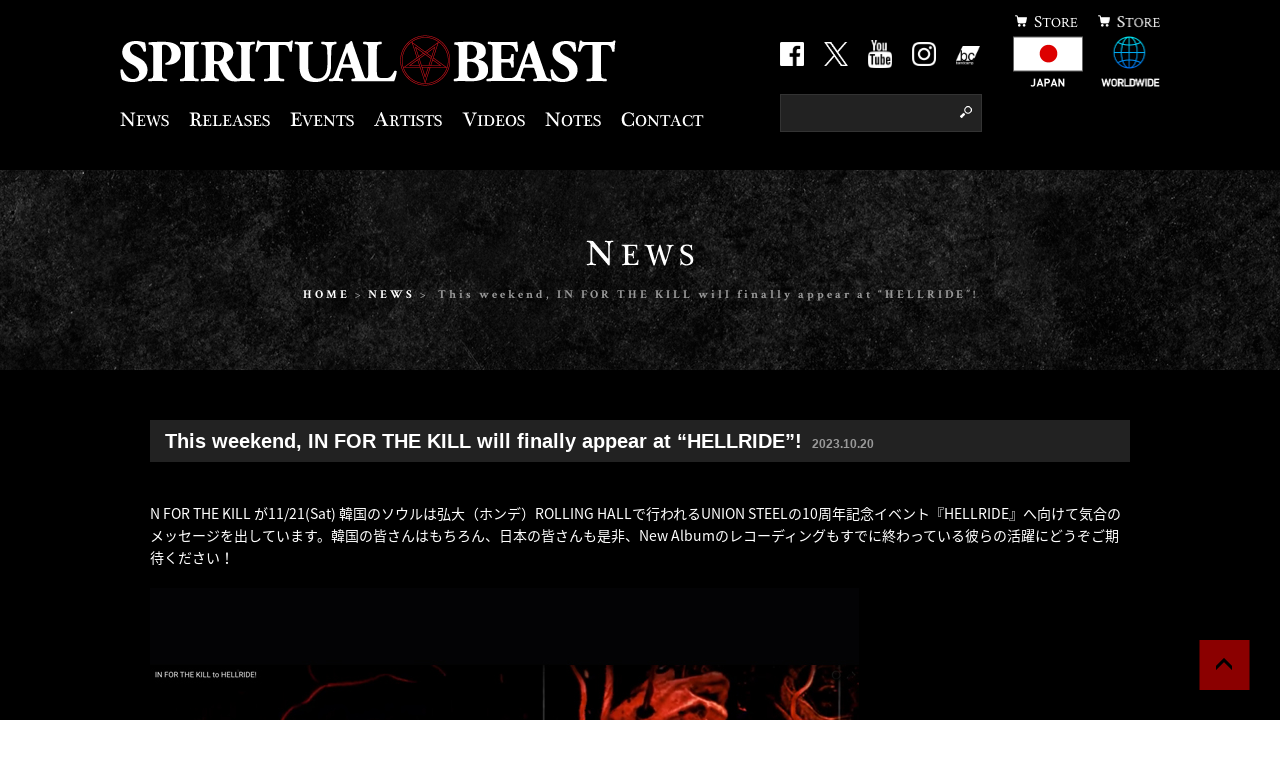

--- FILE ---
content_type: text/css
request_url: https://spiritual-beast.com/wp/wp-content/themes/spiritualbeast/style.css?ver=4.7.29
body_size: 11852
content:
/*
Template:twentyseventeen
Theme Name:spiritualbeast
*/


@charset "utf-8";

/* ////////////////////////////////////////////
 *                 RESET
 * //////////////////////////////////////////// */

/*
YUI 3.4.1 (build 4118)
Copyright 2011 Yahoo! Inc. All rights reserved.
Licensed under the BSD License.
http://yuilibrary.com/license/
*/
html{color:#000;background:#FFF}body,div,dl,dt,dd,ul,ol,li,h1,h2,h3,h4,h5,h6,pre,code,form,fieldset,legend,input,textarea,p,blockquote,th,td{margin:0;padding:0}fieldset,img{border:0}address,caption,cite,code,dfn,em,strong,th,var{font-style:normal;font-weight:normal}ol,ul{list-style:none}caption,th{text-align:left}h1,h2,h3,h4,h5,h6{font-size:100%;font-weight:normal}q:before,q:after{content:''}abbr,acronym{border:0;font-variant:normal}sup{vertical-align:text-top}sub{vertical-align:text-bottom}input,textarea,select{font-family:inherit;font-size:inherit;font-weight:inherit}input,textarea,select{*font-size:100%}legend{color:#000}

/*
YUI 3.4.1 (build 4118)
Copyright 2011 Yahoo! Inc. All rights reserved.
Licensed under the BSD License.
http://yuilibrary.com/license/
*/
body{font:14px/1.231 arial,helvetica,clean,sans-serif;*font-size:small;*font:x-small}select,input,button,textarea{font:99% arial,helvetica,clean,sans-serif}table{font-size:inherit;font:100%}pre,code,kbd,samp,tt{font-family:monospace;*font-size:108%;line-height:100%}

img{vertical-align: bottom;}
strong{font-weight: bold;}
#header table,#sidebar table,#footer table,#shop-other table{border-collapse:collapse;border-spacing:0}
#shop-other table{width:100%;}

/* ////////////////////////////////////////////
 *                 BASE & LAYOUT
 * //////////////////////////////////////////// */

/* clearfix
------------------------------------------*/
.clear{ clear: both; }
.clearfix{ zoom: 1; }
.clearfix:after{ content: ""; display: table; clear: both; }

/* base
------------------------------------------*/
body,th,td,h1,h2,h3,h4,h5,h6,table,td,th{
    color: #000;	
	font-family: "Avenir", "Open Sans", "Helvetica Neue", "Helvetica", "Arial", "Verdana", "Roboto", "游ゴシック", "Yu Gothic", "游ゴシック体", "YuGothic", "ヒラギノ角ゴ Pro W3", "Hiragino Kaku Gothic Pro", "Meiryo UI", "メイリオ", "Meiryo", "ＭＳ Ｐゴシック", "MS PGothic", sans-serif;
    line-height: 1.6;
}
a{ color: #c00; text-decoration: none; }
a:hover{ color: #c00; text-decoration: underline; }
a:hover.alpha img{ filter: alpha(opacity=60); -moz-opacity: 0.60; opacity: 0.60; }
.alpha input:hover{ filter: alpha(opacity=60); -moz-opacity: 0.60; opacity: 0.60; }

a img, a:hover img{
	-webkit-transition: 0.2s ease-in-out;
	   -moz-transition: 0.2s ease-in-out;
		 -o-transition: 0.2s ease-in-out;
			transition: 0.2s ease-in-out;
}

*{ outline: none; }

#breadcrumb,
.copyright,
.main-releases li,
.releases-list li,
.category-artists .entry-title,
.artist-once h3,
.videos-list li h2,
#current h1,
#former h1,
#worldwide h1,
.category-current .entry-title,
.category-former .entry-title,
.category-worldwide .entry-title,
.contact-info p{
	font-family: 'Crimson Text', serif;
}

/*.logo a:hover img, #sidebar a:hover img, #main a:hover img{ filter:alpha(opacity=75); -moz-opacity:0.75; opacity:0.75; }*/

/* IE6 message */
.ie6-message{ padding: 10px 0; width: 100%; text-align: center; background: #feefda; border: #f7941d 1px solid; }
.ie6-message a{ color: #00f; }

/* general class
------------------------------------------*/

/* frame
------------------------------------------*/

body{	
	color:#fff;
	background:#000 url(/wp/img/page-title-bg.png) repeat-x center 170px;
	font-family: "Noto Sans Japanese";
}

body.home{	
	background:#000;
}
.page-id-55 .wrap{
	background: url(/wp/img/contact-title.png) no-repeat center 70px;	
}
.category-artists .wrap,
.category-current .wrap,
.category-former .wrap,
.category-worldwide .wrap,
#artists .wrap,
#current .wrap,
#former .wrap,
#worldwide .wrap{
	background: url(/wp/img/artists-title.png) no-repeat center 70px;	
}
.category-events .wrap,
#events .wrap{
	background: url(/wp/img/events-title.png) no-repeat center 70px;	
}
.category-news .wrap,
#news .wrap{
	background: url(/wp/img/news-title.png) no-repeat center 70px;	
}
.category-releases .wrap,
#releases .wrap{
	background: url(/wp/img/releases-title.png) no-repeat center 70px;	
}
.category-videos .wrap,
#videos .wrap{
	background: url(/wp/img/video-title.png) no-repeat center 70px;	
}
.category-notes .wrap,
#notes .wrap{
	background: url(/wp/img/notes-title.png) no-repeat center 70px;	
}
.search .wrap{
	background: url(/wp/img/search-title.png) no-repeat center 70px;
	padding:250px 0 0 0;
}
.home .wrap{
	width: 100%;
}
.wrap{
	margin: 0 auto;
	width: 980px;
}
#header{
	width:1040px;
	margin:0 auto;
	height:170px;
	position:relative;
}

#header h1 {
	position:absolute;
	top:35px;
	left:0;
}
.main-nav {
	position:absolute;
	top:105px;
	left:0;
}
.main-nav li{
	float:left;
	margin:0 20px 0 0;
}
#header .cart-nav {
	position:absolute;
	top:15px;
	right:0;
}
#header .cart-nav li{
	float:left;
	margin:0 0 0 15px;
}
.cart-nav li img{
	max-height:72px;
}
#header .linkbanner {
	width:220px;
	position:absolute;
	top:40px;
	left:650px;
	display: flex;
	align-items: center;
	justify-content: space-between;
}
#header .linkbanner li{
	width: 25px;
	margin:0 10px;
}
#header .linkbanner img{
	width:100%;
}
.header-trans {
	position:absolute;
	top:105px;
	right:0;
}
.input-group {
	width:200px;
	height:36px;
	border:1px solid #333;
	background:#222;
	float:right;
	margin:94px 178px 0 0;
	position:relative;
}
.input-group .form-control{
	background:transparent;
	border:0;
	color:#fff;
	line-height:36px;
	width:175px;
	margin:0 0 0 5px;
}
.input-group .input-group-btn{
	position:absolute;
	top:6px;
	right:9px;
}
#main {
	width:980px;
	margin:0 auto;
	position:relative;
}
.main-image {
	background:url(/wp/img/bg.png) center 0;
	overflow:hidden;
}
.main-image-inner{
	width:980px;
	margin:0 auto;
	position:relative;
}
.main-image-body {
	width:1280px;
	overflow:hidden;
	margin:0 0 0 -150px;
}

.main-image-inner .bx-prev,
.main-image-inner .bx-next {position:absolute;z-index:1000;top:250px;width:50px;height:50px;color:transparent;}
.main-image-inner .bx-prev:hover,
.main-image-inner .bx-next:hover {color:transparent}
.main-image-inner .bx-prev {left:-175px; background:url(/wp/img/slideshow-prev.png) no-repeat center top}
.main-image-inner .bx-next {right:-175px; background:url(/wp/img/slideshow-next.png) no-repeat center top}

.main-video {
	overflow:hidden;
	padding:0 0 100px 0;
}
.main-video li img{
	width: 320px;
	height: 180px;
	object-fit: cover;
}
.main-videos-btn{
	width:980px;
	overflow:hidden;
	text-align:center;
	margin:0 auto;	
	padding:50px 0 50px;
}
.main-video h2,
.main-releases h2,
.main-info h2{
	padding:50px 0;
	text-align:center;
}
.main-releases {
	text-align:center;
	background:url(/wp/img/bg.png) center 0;
}
.main-releases-inner,
.main-info{
	width:980px;
	margin:0 auto;
	overflow:hidden;
}
.main-releases ul,
.releases-list ul{
	overflow:hidden;
	margin:0 0 0 0;
}
.main-releases li,
.releases-list li{
	width:140px;
	float:left;
	margin:0 28px 40px 0;
	text-align:center;
	font-size:16px;
	line-height:14px;
}

.main-releases li:nth-child(6n),
.releases-list li:nth-child(6n){
	margin:0 0 28px 0;
}

.main-releases li .img-wrap,
.releases-list li .img-wrap{
	display: block;
	width:140px;
	height: 140px;
	margin:0 0 15px;
	text-align: center;
	overflow: hidden;
}

.main-releases li span
.releases-list li span,
.main-info li span{
}

.main-releases li span.album,
.releases-list li span.album,
.main-info li span.album{
	display:inline-block;
	padding:10px 0;
	font-size:14px;
}

.main-releases li span.code,
.releases-list li span.code,
.main-info li span.code{
	font-size:12px;
}

.main-releases li span.date,
.releases-list li span.date,
.main-info li span.date{
	font-size:12px;
	color:#999;
}

.main-releases-btn{
	width:980px;
	overflow:hidden;
	padding:20px 0 50px;
}

.main-releases-btn a img,
.main-info-btn a img{
	width:130px;
}

.main-info li{
	width:440px;
	height:260px;
	float:left;
	padding:20px;
	margin:0 0 20px 0;
	background:#222;
	position:relative;
}
.main-info li:nth-child(2n){
	margin:0 0 20px 20px;
}
.main-info li h3{
	width:200px;
	height:255px;
	overflow:hidden;
	float:left;
	margin:0 20px 0 0;
}
.main-info li h3 img{
	width:200px;
	height:auto;
}
.main-info li h4{
	font-weight:bold;
	font-size:16px;
	line-height:18px;
	margin:0 0 10px;
}
.main-info li p{
	font-size:13px;
	margin:0 0 10px;
	float:right;
	width:220px;
	overflow:hidden;
}
.main-info li span{
	position:absolute;
	bottom:25px;
	left:240px;
	font-size:12px;
}
.main-info-btn{
	position:absolute;
	bottom:20px;
	right:20px;
}

.pagetop-btn {
	position:fixed;
	bottom:30px;
	right:30px;
}

#footer {
	margin:100px 0 0;
	text-align:center;
}

.fnav {
	background:url(/wp/img/bg.png) 0 0;	
}
.fnav li{
	display:inline-block;
	padding:70px 10px;
}

.footer-logo img{
	width:280px;
	padding:40px 0;
}

.footer-nav li {
	display:inline-block;
	padding:0px 10px 35px;
}

.footer-nav .linkbanner {
	display: flex;
	align-items: center;
	justify-content: center;
}
.footer-nav .linkbanner li{
	width: 25px;
}
.footer-nav .linkbanner img{
	width:100%;
}

.copyright {
	font-size:11px;
	padding:0 0 35px;
	color:#999;
}

#breadcrumb {
	height:250px;
	line-height:250px;
	text-align:center;
	color:#999;
	font-size:12px;
	letter-spacing:3px;
}
#breadcrumb>div{
	display:inline-block;
}
#breadcrumb a{
	color:#fff;
}

.entry-title,
#news h1.page-title,
#events h1.page-title,
#videos h1.page-title {
	background:#222;
	color:#fff;
	font-size:20px;
	font-weight:bold;
	padding:5px 15px;
	margin:0 0 40px;
}

#artists h1.page-title {
	display:none;
}

.entry-title a {
	color:#fff;
}

.entry-title .date,
.page-title .date{
	font-size:12px;
	color:#999;
	margin:0 0 0 10px;
}

#current h1.page-title,
#former h1.page-title,
#worldwide h1.page-title{
	font-size:20px;
	letter-spacing:10px;
	color:#fff;
	text-align:center;
	margin:0 0 50px;
}

#current h1.page-title .date,
#former h1.page-title .date,
#worldwide h1.page-title .date {
	display:none;
}

.entry-content {
	margin:0 0 100px;
	overflow:hidden;
}

.entry-content p {
	margin:0 0 20px;
}

.entry-content p img {
	max-width:100%;
	height:auto;
}

.entry-content h4,
.entry-once h4{
	border-left:3px solid #8B0000;
	color:#fff;
	font-size:16px;
	font-weight:bold;
	margin:0 0 10px;
	padding:0 10px;
}

ul.inner,
.videos-list {
	overflow:hidden;
}
li.artist-once{
	width:300px;
	height:300px;
	float:left;
	margin:0 40px 0 0;
	text-align:center;
}

li.artist-once:nth-child(3n){
	margin:0 0 0 0;
}

li.artist-once .trim-img{
	display: block;
	margin:0 0 10px;
	/* border:1px solid #444; */
}

li.artist-once h3 a{
	color:#fff;
	font-size:20px;
}

.artists-once img:first-child{
	width:680px;
	margin:0 150px 50px;
	/* border:1px solid #333; */
}

.videos-list li h2 {
	color:#fff;
}

.videos-list li {
	width:300px;
	float:left;
	margin:0 40px 50px 0;
	text-align:center;
}

.videos-list li:nth-child(3n){
	margin-right:0;
}

.videos-list li a{
	/* border:1px solid #444; */
	display:block;
	margin:0 0 10px;
}

.videos-list li img{
	width:300px;
	height:auto;
}

.wpcf7 input,
.wpcf7 textarea {
	width:975px;
	margin:10px 0 0 0;
	padding:10px 0;
	border-radius:5px;
}

.wpcf7 .wpcf7-submit{
	width:300px;
	margin:40px 0 0 345px;
}

.category-artists .page-title,
.category-events .page-title,
.category-news .page-title,
.category-releases .page-title,
.category-videos .page-title,
.page-id-55 .page-title,
.page-id-55 .entry-title,
#releases .page-title{
	display:none;
}

.pager {
	overflow:hidden;
	text-align:center;
}
.pager .page-numbers{
	display:inline-block;
	border:1px solid #333;
	padding:5px 10px;
}

.contact-info {
	width:980px;
	text-align:center;
	margin:0 0 50px;
}

.icon-search {
	display:none;
}

--- FILE ---
content_type: application/javascript
request_url: https://spiritual-beast.com/wp/js/config.js
body_size: 2573
content:
jQuery(function($){
	
	// スマホメニュー
	$('body').append('<div class="header-menu-bg" />');
	$menuArea = $('.header-menu');
	$menuBtns = $('.header-menu-btn, .header-menu-bg');
	$menuBtns.addClass('closed');
	$menuBtns.on('click', function(event) {
		event.preventDefault();
		// 閉じた状態
		if ($menuArea.hasClass('closed') || !$menuArea.hasClass('open')) {
			$menuArea.stop(true, true).fadeIn('fast');
			$menuArea.removeClass('closed').addClass('open');
			$menuBtns.each(function() {
				$(this).removeClass('closed').addClass('open');
			});
		} 
		// 開いた状態
		else {
			$menuArea.stop(true, true).fadeOut('fast');
			$menuArea.removeClass('open').addClass('closed');
			$menuBtns.each(function() {
				$(this).removeClass('open').addClass('closed');
			});
		}
	});
	
	// fixHeight.js
	//$('.fixHeight').fixHeight();	
	
	$('a[href^=http]').not('[href*="'+location.hostname+'"]').not('a.noblank').attr('target', '_blank');
	
	// パンクズ
	$('#breadcrumb').prependTo('.wrap').show();
	
	$('#slider1').bxSlider({
		auto: true,
		pager: false,
		infiniteLoop: true,
		displaySlideQty: 5,
		speed: 1500,
		pause: 3000,
		easing: 'easeInOutExpo'
	});
	$('#slide1 .bx-prev').prependTo('.main-image-inner').show();
	$('#slide1 .bx-next').prependTo('.main-image-inner').show();
	
	$('#slider2').bxSlider({
		ticker: true,
		minSlides: 10,
		maxSlides: 10,
		slideWidth: 300,
		slideMargin: 350,
		speed: 150000
	});
	
	$('a[href^=#]').click(function(){ 
        var speed = 500; //移動完了までの時間(sec)を指定
        var href= $(this).attr("href"); 
        var target = $(href == "#" || href == "" ? 'html' : href);
        var position = target.offset().top;
        $("html, body").animate({scrollTop:position}, speed, "swing");
        return false;
    });
    
	$(window).scroll(function() {
		if ($(this).scrollTop() > 700 - $(window).height() * 0.5){
			$('.pagetop-btn').fadeIn();
		} else {
			$('.pagetop-btn').fadeOut();
		}
	});

	$(window).load(function(){
		$('.trim-img').each(function(){
			var img = $(this).find('img');
			var w = img.width();
			var h = img.height();
			var dwh = $(this).data('wh');
			var dw = dwh[0];
			var dh = dwh[1];

			if(w&&h&&dw&&dh){
				$(this).css({
					'width':dw,
					'height': dh,
					'overflow': 'hidden'
				});
				if((w/dw) >= (h/dh)){
					img.css('height', '100%');
					var w = img.width();
					img.css('margin-left', -((w-dw)/2));
				}else{
					img.css('width', '100%');
					var h = img.height();
					img.css('margin-top', -((h-dh)/2));
				}
			}
		})
	});

});


--- FILE ---
content_type: text/plain
request_url: https://www.google-analytics.com/j/collect?v=1&_v=j102&a=1331990357&t=pageview&_s=1&dl=https%3A%2F%2Fspiritual-beast.com%2Fnews%2Fthis-weekend-in-for-the-kill-will-finally-appear-at-hellride%2F&ul=en-us%40posix&dt=This%20weekend%2C%20IN%20FOR%20THE%20KILL%20will%20finally%20appear%20at%20%E2%80%9CHELLRIDE%E2%80%9D!%20%E2%80%93%20Spiritual%20Beast&sr=1280x720&vp=1280x720&_u=IEBAAEABAAAAACAAI~&jid=1310022796&gjid=207029786&cid=712334041.1762574050&tid=UA-100719631-1&_gid=1341478114.1762574050&_r=1&_slc=1&z=2058704250
body_size: -452
content:
2,cG-68BR764Z7H